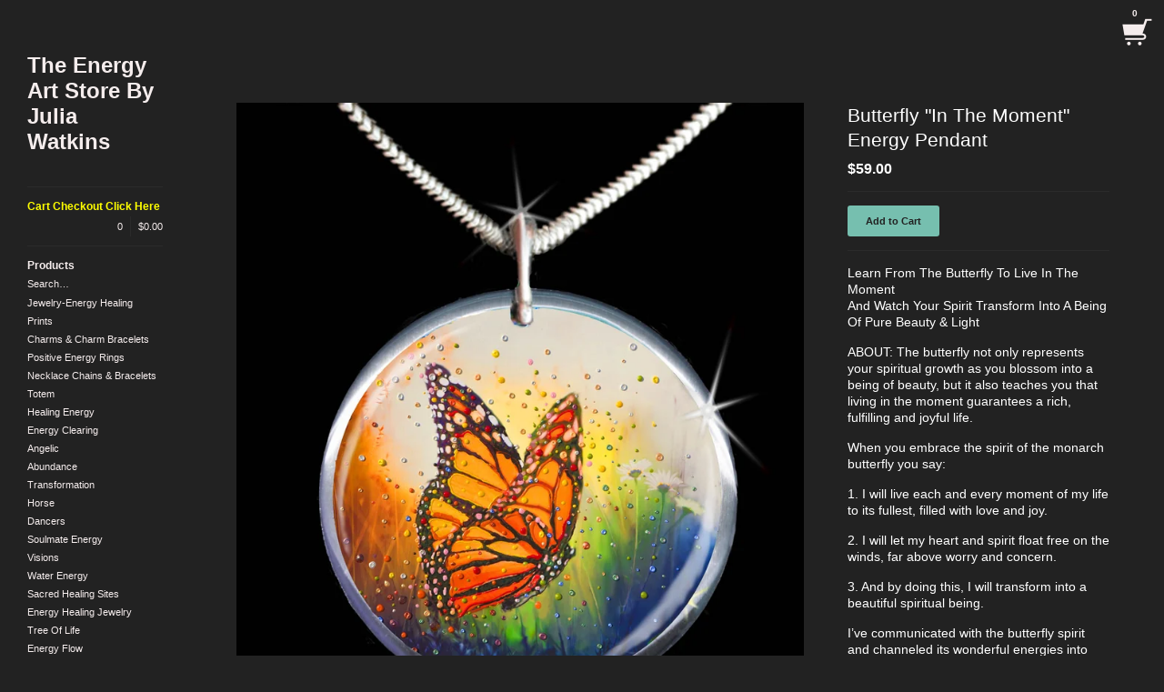

--- FILE ---
content_type: text/html; charset=utf-8
request_url: https://energyartistjulia.bigcartel.com/product/butterfly-in-the-moment-energy-pendant
body_size: 8699
content:
<!DOCTYPE html>
<!--[if lt IE 8]><html class="lt-ie9 lt-ie8"> <![endif]-->
<!--[if IE 8]><html class="lt-ie9"> <![endif]-->
<!--[if gt IE 8]><!--><html> <!--<![endif]-->
<head>
  <title>The Energy Art Store By Julia Watkins &mdash; Butterfly "In The Moment" Energy Pendant</title>

  <meta charset="utf-8">
  <meta name="viewport" content="width=device-width, initial-scale=1.0, maximum-scale=1.0, user-scalable=no">

  <link href="/theme_stylesheets/180983514/1623175693/theme.css" media="screen" rel="stylesheet" type="text/css">

  <!--[if lt IE 9]>
    <script src="//html5shim.googlecode.com/svn/trunk/html5.js"></script>
  <![endif]-->

  <!-- Served from Big Cartel Storefront -->
<!-- Big Cartel generated meta tags -->
<meta name="generator" content="Big Cartel" />
<meta name="author" content="The Energy Art Store By Julia Watkins" />
<meta name="description" content="Learn From The Butterfly To Live In The Moment And Watch Your Spirit Transform Into A Being Of Pure Beauty &amp; Light ABOUT: The butterfly not..." />
<meta name="referrer" content="strict-origin-when-cross-origin" />
<meta name="product_id" content="36444732" />
<meta name="product_name" content="Butterfly &quot;In The Moment&quot; Energy Pendant" />
<meta name="product_permalink" content="butterfly-in-the-moment-energy-pendant" />
<meta name="theme_name" content="Sidecar" />
<meta name="theme_version" content="1.5.17" />
<meta property="og:type" content="product" />
<meta property="og:site_name" content="The Energy Art Store By Julia Watkins" />
<meta property="og:title" content="Butterfly &quot;In The Moment&quot; Energy Pendant" />
<meta property="og:url" content="https://energyartistjulia.bigcartel.com/product/butterfly-in-the-moment-energy-pendant" />
<meta property="og:description" content="Learn From The Butterfly To Live In The Moment And Watch Your Spirit Transform Into A Being Of Pure Beauty &amp; Light ABOUT: The butterfly not..." />
<meta property="og:image" content="https://assets.bigcartel.com/product_images/184786401/monarch_pendant.jpg?auto=format&amp;fit=max&amp;h=1200&amp;w=1200" />
<meta property="og:image:secure_url" content="https://assets.bigcartel.com/product_images/184786401/monarch_pendant.jpg?auto=format&amp;fit=max&amp;h=1200&amp;w=1200" />
<meta property="og:price:amount" content="59.00" />
<meta property="og:price:currency" content="USD" />
<meta property="og:availability" content="instock" />
<meta name="twitter:card" content="summary_large_image" />
<meta name="twitter:title" content="Butterfly &quot;In The Moment&quot; Energy Pendant" />
<meta name="twitter:description" content="Learn From The Butterfly To Live In The Moment And Watch Your Spirit Transform Into A Being Of Pure Beauty &amp; Light ABOUT: The butterfly not..." />
<meta name="twitter:image" content="https://assets.bigcartel.com/product_images/184786401/monarch_pendant.jpg?auto=format&amp;fit=max&amp;h=1200&amp;w=1200" />
<!-- end of generated meta tags -->

<!-- Big Cartel generated link tags -->
<link rel="canonical" href="https://energyartistjulia.bigcartel.com/product/butterfly-in-the-moment-energy-pendant" />
<link rel="alternate" href="https://energyartistjulia.bigcartel.com/products.xml" type="application/rss+xml" title="Product Feed" />
<link rel="icon" href="/favicon.svg" type="image/svg+xml" />
<link rel="icon" href="/favicon.ico" type="image/x-icon" />
<link rel="apple-touch-icon" href="/apple-touch-icon.png" />
<!-- end of generated link tags -->

<!-- Big Cartel generated structured data -->
<script type="application/ld+json">
[{"@context":"https://schema.org","@type":"BreadcrumbList","itemListElement":[{"@type":"ListItem","position":1,"name":"Home","item":"https://energyartistjulia.bigcartel.com/"},{"@type":"ListItem","position":2,"name":"Products","item":"https://energyartistjulia.bigcartel.com/products"},{"@type":"ListItem","position":3,"name":"Jewelry-Energy Healing","item":"https://energyartistjulia.bigcartel.com/category/jewelry-energy-healing"},{"@type":"ListItem","position":4,"name":"Butterfly \"In The Moment\" Energy Pendant","item":"https://energyartistjulia.bigcartel.com/product/butterfly-in-the-moment-energy-pendant"}]},{"@context":"https://schema.org","@type":"BreadcrumbList","itemListElement":[{"@type":"ListItem","position":1,"name":"Home","item":"https://energyartistjulia.bigcartel.com/"},{"@type":"ListItem","position":2,"name":"Products","item":"https://energyartistjulia.bigcartel.com/products"},{"@type":"ListItem","position":3,"name":"Transformation","item":"https://energyartistjulia.bigcartel.com/category/transformation"},{"@type":"ListItem","position":4,"name":"Butterfly \"In The Moment\" Energy Pendant","item":"https://energyartistjulia.bigcartel.com/product/butterfly-in-the-moment-energy-pendant"}]}]
</script>
<script type="application/ld+json">
{"@context":"https://schema.org/","@type":"Product","name":"Butterfly \"In The Moment\" Energy Pendant","url":"https://energyartistjulia.bigcartel.com/product/butterfly-in-the-moment-energy-pendant","description":"Learn From The Butterfly To Live In The Moment\nAnd Watch Your Spirit Transform Into A Being Of Pure Beauty \u0026amp;amp; Light\n\nABOUT: The butterfly not only represents your spiritual growth as you blossom into a being of beauty, but it also teaches you that living in the moment guarantees a rich, fulfilling and joyful life.\n\nWhen you embrace the spirit of the monarch butterfly you say:\n\n1.  I will live each and every moment of my life to its fullest, filled with love and joy.\n\n2. I will let my heart and spirit float free on the winds, far above worry and concern. \n\n3. And by doing this, I will transform into a beautiful spiritual being. \n\nI’ve communicated with the butterfly spirit and channeled its wonderful energies into this image so that like the butterfly you can live fully in the now.\n\nFocus on it and let your heart alight on the winds of life in carefree joy.  Breath in.  Absorb all your senses can provide and recognize that the divine can be found in the small details of this very instant.\n\nThis is the feeling you will have with you always when you place a Butterfly “In-The-Moment” energy print in your home or wear a pendant.  \n\nClick “Add To Cart” to get yours today.  \n\nAbout:  We are offering this beautiful hand made energy pendant which is personally energy balanced and enhanced by artist Julia Watkins. Made from fired resinated glass and ground opal on stainless with a sterling silver bale. Size 1.5\u0026quot; x 1.5” inches. Price is for the pendant only. Chains sold separately.\n\nClick ADD TO CART to get yours today.  Sold with a 30 day money back guarantee and a 120 day exchange guarantee. \n__________________________________________________________\n\nENERGY ENHANCEMENT - THIS IS NO ORDINARY IMAGE\n\nThe artist who made this energy image, Julia Watkins is world renowned for channeling astounding energies into her creations … so much so that they seem to come alive for those in tune with metaphysical powers.   Each piece, whether it is a print or jewelry, emits a strong energy, that makes it much easier to experience spiritual transformation and healing powers.\n___________________________________________________________\n\nWE GUARANTEE THIS WILL HELP YOU*\n\nIn a world of few real guarantees, we give one that goes way beyond what others would even consider.  We guarantee that if you order a “Butterfly In-The-Moment“ Energy Pendant or Print, and focus on it each day, you will begin to recognize the divine in all the small things around you and feel your spirit begin to float free of worries.*\n\nIf it doesn’t work for you, return it within 30 days of purchase for a refund.*\n\nClick ADD TO CART to get yours risk free.\n___________________________________________________________\n\nWHAT\u0026#39;S THE HOLD UP?\n\nYou have a guaranteed way to really feel the energies of bliss.\n\nYou get to try it risk free for 30 days.\n\nSo why wait?\n\nClick ADD TO CART and get yours WHILE YOU CAN!\n___________________________________________________________\n\nAll images and writing copyright 2016 Julia Watkins and Energism Art Corp.  All rights reserved. \n\n*Your recourse under our guarantee is limited to the price paid directly to us for the item and no other guarantees or warranties are made, and in purchasing you agree to the same.\n\n\n\nDisclaimer And Waiver:  These items are not intended to be used in place of medical advice, counseling or treatments. Always see a doctor if you are experiencing medical or psychological difficulties.  By ordering, you agree to hold the artist, company and related entities or individuals harmless for any damages you may believe you incur.","sku":"36444732","image":["https://assets.bigcartel.com/product_images/184786401/monarch_pendant.jpg?auto=format\u0026fit=max\u0026h=1200\u0026w=1200","https://assets.bigcartel.com/product_images/184786416/monarch_pendant_modeled-3.jpg?auto=format\u0026fit=max\u0026h=1200\u0026w=1200"],"brand":{"@type":"Brand","name":"The Energy Art Store By Julia Watkins"},"offers":[{"@type":"Offer","name":"Butterfly \"In The Moment\" Energy Pendant","url":"https://energyartistjulia.bigcartel.com/product/butterfly-in-the-moment-energy-pendant","sku":"36444732","price":"59.0","priceCurrency":"USD","priceValidUntil":"2027-01-21","availability":"https://schema.org/OutOfStock","itemCondition":"NewCondition","additionalProperty":[{"@type":"PropertyValue","propertyID":"item_group_id","value":"36444732"}],"shippingDetails":[{"@type":"OfferShippingDetails","shippingDestination":{"@type":"DefinedRegion","addressCountry":"MX"},"shippingRate":{"@type":"MonetaryAmount","value":"25.0","currency":"USD"}},{"@type":"OfferShippingDetails","shippingDestination":{"@type":"DefinedRegion","addressCountry":"US"},"shippingRate":{"@type":"MonetaryAmount","value":"6.0","currency":"USD"}},{"@type":"OfferShippingDetails","shippingDestination":{"@type":"DefinedRegion","addressCountry":"AT"},"shippingRate":{"@type":"MonetaryAmount","value":"12.9","currency":"USD"}},{"@type":"OfferShippingDetails","shippingDestination":{"@type":"DefinedRegion","addressCountry":"AU"},"shippingRate":{"@type":"MonetaryAmount","value":"12.9","currency":"USD"}},{"@type":"OfferShippingDetails","shippingDestination":{"@type":"DefinedRegion","addressCountry":"BE"},"shippingRate":{"@type":"MonetaryAmount","value":"12.9","currency":"USD"}},{"@type":"OfferShippingDetails","shippingDestination":{"@type":"DefinedRegion","addressCountry":"BR"},"shippingRate":{"@type":"MonetaryAmount","value":"12.9","currency":"USD"}},{"@type":"OfferShippingDetails","shippingDestination":{"@type":"DefinedRegion","addressCountry":"CA"},"shippingRate":{"@type":"MonetaryAmount","value":"12.9","currency":"USD"}},{"@type":"OfferShippingDetails","shippingDestination":{"@type":"DefinedRegion","addressCountry":"CH"},"shippingRate":{"@type":"MonetaryAmount","value":"12.9","currency":"USD"}},{"@type":"OfferShippingDetails","shippingDestination":{"@type":"DefinedRegion","addressCountry":"CZ"},"shippingRate":{"@type":"MonetaryAmount","value":"12.9","currency":"USD"}},{"@type":"OfferShippingDetails","shippingDestination":{"@type":"DefinedRegion","addressCountry":"DE"},"shippingRate":{"@type":"MonetaryAmount","value":"12.9","currency":"USD"}},{"@type":"OfferShippingDetails","shippingDestination":{"@type":"DefinedRegion","addressCountry":"DK"},"shippingRate":{"@type":"MonetaryAmount","value":"12.9","currency":"USD"}},{"@type":"OfferShippingDetails","shippingDestination":{"@type":"DefinedRegion","addressCountry":"ES"},"shippingRate":{"@type":"MonetaryAmount","value":"12.9","currency":"USD"}},{"@type":"OfferShippingDetails","shippingDestination":{"@type":"DefinedRegion","addressCountry":"FI"},"shippingRate":{"@type":"MonetaryAmount","value":"12.9","currency":"USD"}},{"@type":"OfferShippingDetails","shippingDestination":{"@type":"DefinedRegion","addressCountry":"FR"},"shippingRate":{"@type":"MonetaryAmount","value":"12.9","currency":"USD"}},{"@type":"OfferShippingDetails","shippingDestination":{"@type":"DefinedRegion","addressCountry":"GB"},"shippingRate":{"@type":"MonetaryAmount","value":"12.9","currency":"USD"}},{"@type":"OfferShippingDetails","shippingDestination":{"@type":"DefinedRegion","addressCountry":"GR"},"shippingRate":{"@type":"MonetaryAmount","value":"12.9","currency":"USD"}},{"@type":"OfferShippingDetails","shippingDestination":{"@type":"DefinedRegion","addressCountry":"HU"},"shippingRate":{"@type":"MonetaryAmount","value":"12.9","currency":"USD"}},{"@type":"OfferShippingDetails","shippingDestination":{"@type":"DefinedRegion","addressCountry":"IE"},"shippingRate":{"@type":"MonetaryAmount","value":"12.9","currency":"USD"}},{"@type":"OfferShippingDetails","shippingDestination":{"@type":"DefinedRegion","addressCountry":"IL"},"shippingRate":{"@type":"MonetaryAmount","value":"12.9","currency":"USD"}},{"@type":"OfferShippingDetails","shippingDestination":{"@type":"DefinedRegion","addressCountry":"IN"},"shippingRate":{"@type":"MonetaryAmount","value":"12.9","currency":"USD"}},{"@type":"OfferShippingDetails","shippingDestination":{"@type":"DefinedRegion","addressCountry":"IT"},"shippingRate":{"@type":"MonetaryAmount","value":"12.9","currency":"USD"}},{"@type":"OfferShippingDetails","shippingDestination":{"@type":"DefinedRegion","addressCountry":"JP"},"shippingRate":{"@type":"MonetaryAmount","value":"12.9","currency":"USD"}},{"@type":"OfferShippingDetails","shippingDestination":{"@type":"DefinedRegion","addressCountry":"KR"},"shippingRate":{"@type":"MonetaryAmount","value":"12.9","currency":"USD"}},{"@type":"OfferShippingDetails","shippingDestination":{"@type":"DefinedRegion","addressCountry":"NL"},"shippingRate":{"@type":"MonetaryAmount","value":"12.9","currency":"USD"}},{"@type":"OfferShippingDetails","shippingDestination":{"@type":"DefinedRegion","addressCountry":"NO"},"shippingRate":{"@type":"MonetaryAmount","value":"12.9","currency":"USD"}},{"@type":"OfferShippingDetails","shippingDestination":{"@type":"DefinedRegion","addressCountry":"NZ"},"shippingRate":{"@type":"MonetaryAmount","value":"12.9","currency":"USD"}},{"@type":"OfferShippingDetails","shippingDestination":{"@type":"DefinedRegion","addressCountry":"PL"},"shippingRate":{"@type":"MonetaryAmount","value":"12.9","currency":"USD"}},{"@type":"OfferShippingDetails","shippingDestination":{"@type":"DefinedRegion","addressCountry":"PT"},"shippingRate":{"@type":"MonetaryAmount","value":"12.9","currency":"USD"}},{"@type":"OfferShippingDetails","shippingDestination":{"@type":"DefinedRegion","addressCountry":"RO"},"shippingRate":{"@type":"MonetaryAmount","value":"12.9","currency":"USD"}},{"@type":"OfferShippingDetails","shippingDestination":{"@type":"DefinedRegion","addressCountry":"SE"},"shippingRate":{"@type":"MonetaryAmount","value":"12.9","currency":"USD"}},{"@type":"OfferShippingDetails","shippingDestination":{"@type":"DefinedRegion","addressCountry":"SK"},"shippingRate":{"@type":"MonetaryAmount","value":"12.9","currency":"USD"}}]}]}
</script>

<!-- end of generated structured data -->

<script>
  window.bigcartel = window.bigcartel || {};
  window.bigcartel = {
    ...window.bigcartel,
    ...{"account":{"id":671687,"host":"energyartistjulia.bigcartel.com","bc_host":"energyartistjulia.bigcartel.com","currency":"USD","country":{"code":"US","name":"United States"}},"theme":{"name":"Sidecar","version":"1.5.17","colors":{"button_text_color":null,"button_hover_background_color":null,"primary_text_color":null,"background_color":"#222222","link_text_color":"#76BFAF","link_hover_color":null,"button_background_color":null}},"checkout":{"payments_enabled":true,"stripe_publishable_key":"pk_live_B5ZRfGQGBredZboUdt3rJrBm00biB2ioZl","paypal_merchant_id":"63S87BRZCGBC4"},"product":{"id":36444732,"name":"Butterfly \"In The Moment\" Energy Pendant","permalink":"butterfly-in-the-moment-energy-pendant","position":74,"url":"/product/butterfly-in-the-moment-energy-pendant","status":"active","created_at":"2016-09-12T23:09:50.000Z","has_password_protection":false,"images":[{"url":"https://assets.bigcartel.com/product_images/184786401/monarch_pendant.jpg?auto=format\u0026fit=max\u0026h=1000\u0026w=1000","width":1500,"height":1950},{"url":"https://assets.bigcartel.com/product_images/184786416/monarch_pendant_modeled-3.jpg?auto=format\u0026fit=max\u0026h=1000\u0026w=1000","width":910,"height":1404}],"price":59.0,"default_price":59.0,"tax":0.0,"on_sale":false,"description":"Learn From The Butterfly To Live In The Moment\r\nAnd Watch Your Spirit Transform Into A Being Of Pure Beauty \u0026 Light\r\n\r\nABOUT: The butterfly not only represents your spiritual growth as you blossom into a being of beauty, but it also teaches you that living in the moment guarantees a rich, fulfilling and joyful life.\r\n\r\nWhen you embrace the spirit of the monarch butterfly you say:\r\n\r\n1.  I will live each and every moment of my life to its fullest, filled with love and joy.\u003cbr\u003e\r\n\r\n2. I will let my heart and spirit float free on the winds, far above worry and concern. \u003cbr\u003e\r\n\r\n3. And by doing this, I will transform into a beautiful spiritual being. \u003cbr\u003e\r\n\r\nI’ve communicated with the butterfly spirit and channeled its wonderful energies into this image so that like the butterfly you can live fully in the now.\r\n\r\nFocus on it and let your heart alight on the winds of life in carefree joy.  Breath in.  Absorb all your senses can provide and recognize that the divine can be found in the small details of this very instant.\r\n\r\nThis is the feeling you will have with you always when you place a Butterfly “In-The-Moment” energy print in your home or wear a pendant.  \r\n\r\nClick “Add To Cart” to get yours today.  \r\n\r\nAbout:  We are offering this beautiful hand made energy pendant which is personally energy balanced and enhanced by artist Julia Watkins. Made from fired resinated glass and ground opal on stainless with a sterling silver bale. Size 1.5\" x 1.5” inches. Price is for the pendant only. Chains sold separately.\r\n\r\nClick ADD TO CART to get yours today.  Sold with a 30 day money back guarantee and a 120 day exchange guarantee. \r\n__________________________________________________________\r\n\r\nENERGY ENHANCEMENT - THIS IS NO ORDINARY IMAGE\r\n\r\nThe artist who made this energy image, Julia Watkins is world renowned for channeling astounding energies into her creations … so much so that they seem to come alive for those in tune with metaphysical powers.   Each piece, whether it is a print or jewelry, emits a strong energy, that makes it much easier to experience spiritual transformation and healing powers.\r\n___________________________________________________________\r\n\r\nWE GUARANTEE THIS WILL HELP YOU*\r\n\r\nIn a world of few real guarantees, we give one that goes way beyond what others would even consider.  We guarantee that if you order a “Butterfly In-The-Moment“ Energy Pendant or Print, and focus on it each day, you will begin to recognize the divine in all the small things around you and feel your spirit begin to float free of worries.*\r\n\r\nIf it doesn’t work for you, return it within 30 days of purchase for a refund.*\r\n\r\nClick ADD TO CART to get yours risk free.\r\n___________________________________________________________\r\n\r\nWHAT'S THE HOLD UP?\r\n\r\nYou have a guaranteed way to really feel the energies of bliss.\r\n\r\nYou get to try it risk free for 30 days.\r\n\r\nSo why wait?\r\n\r\nClick ADD TO CART and get yours WHILE YOU CAN!\r\n___________________________________________________________\r\n\r\nAll images and writing copyright 2016 Julia Watkins and Energism Art Corp.  All rights reserved. \r\n\r\n*Your recourse under our guarantee is limited to the price paid directly to us for the item and no other guarantees or warranties are made, and in purchasing you agree to the same.\r\n\r\n\u003c/h6\u003e\r\n\r\n\u003ch9\u003eDisclaimer And Waiver:  These items are not intended to be used in place of medical advice, counseling or treatments. Always see a doctor if you are experiencing medical or psychological difficulties.  By ordering, you agree to hold the artist, company and related entities or individuals harmless for any damages you may believe you incur.","has_option_groups":false,"options":[{"id":129184767,"name":"Butterfly \"In The Moment\" Energy Pendant","price":59.0,"sold_out":false,"has_custom_price":false,"option_group_values":[],"isLowInventory":true,"isAlmostSoldOut":true}],"artists":[],"categories":[{"id":3974682,"name":"Jewelry-Energy Healing","permalink":"jewelry-energy-healing","url":"/category/jewelry-energy-healing"},{"id":11045848,"name":"Transformation","permalink":"transformation","url":"/category/transformation"}],"option_groups":[],"shipping":[{"amount_alone":25.0,"amount_with_others":6.0,"country":{"id":28,"name":"Mexico","code":"MX"}},{"amount_alone":6.0,"amount_with_others":1.5,"country":{"id":43,"name":"United States","code":"US"}},{"amount_alone":12.9,"amount_with_others":1.5}]},"page":{"type":"product"}}
  }
</script>
<script id="stripe-js" src="https://js.stripe.com/v3/" async></script>
<script async src="https://www.paypal.com/sdk/js?client-id=AbPSFDwkxJ_Pxau-Ek8nKIMWIanP8jhAdSXX5MbFoCq_VkpAHX7DZEbfTARicVRWOVUgeUt44lu7oHF-&merchant-id=63S87BRZCGBC4&currency=USD&components=messages,buttons" data-partner-attribution-id="BigCartel_SP_PPCP" data-namespace="PayPalSDK"></script>
<style type="text/css">.bc-product-video-embed { width: 100%; max-width: 640px; margin: 0 auto 1rem; } .bc-product-video-embed iframe { aspect-ratio: 16 / 9; width: 100%; border: 0; }</style>
<!-- Google Analytics Code -->
<script async src="https://www.googletagmanager.com/gtag/js?id=G-Z0H0MXM60X"></script>
<script>
  window.dataLayer = window.dataLayer || [];
  function gtag(){window.dataLayer.push(arguments);}
  gtag('js', new Date());

  gtag('config', 'G-Z0H0MXM60X', {
    'linker': {
      'domains': ['energyartistjulia.bigcartel.com', 'checkout.bigcartel.com']
    }
  });
</script>
<!-- End Google Analytics Code -->
<script>
  window.gtag('event', "view_item", {"currency":"USD","value":"59.0","items":[{"item_id":"129184767","item_name":"Butterfly \"In The Moment\" Energy Pendant","item_variant":null,"price":"59.0","quantity":1,"item_category":"Jewelry-Energy Healing","item_category2":"Transformation"}]});
</script>
<script>
function getProductInfo() {
  return new Promise((resolve, reject) => {
      var permalink = document.querySelector('meta[name="product_permalink"]').getAttribute('content');

      Product.find(permalink, function(product) {
          if (product) {
              resolve(product);
          } else {
              reject('Product not found');
          }
      });
  });
}

async function handleProductInfo() {
  try {
      var currentProduct = await getProductInfo();
      return currentProduct;
  } catch (error) {
      console.error(error);
  }
}
</script>
<script>
  
  function sendGoogleAddToCartEvent(id, productName, variantName, price, quantity) {
  window.gtag('event', 'add_to_cart', {
    currency: "USD",
    value: price*quantity,
    items: [
      {
        item_id: id,
        item_name: productName,
        item_variant: variantName,
        quantity: quantity,
        price: price
      }
    ]
  });
};

  
  

  document.addEventListener('DOMContentLoaded', function() {
    if (!window.addedCartEventListener) {
      var addToCartform = document.querySelector('form[action="/cart"]');
      if (addToCartform) {
        addToCartform.addEventListener('submit', function(e) {
          const productForm = e.target;
          const itemId = document.getElementsByName('cart[add][id]')[0]?.value;

          handleProductInfo().then(product => {
            const variant = product.options.find(option => option.id === parseInt(itemId));
            const itemPrice = parseFloat(variant?.price);
            const quantityInput = productForm.querySelector('input#quantity');
            const quantity = quantityInput ? parseInt(quantityInput.value, 10) : 1;

            let productFullName;
            let variantName;

            if (product.options.length > 1 || (product.options.length == 1 && variant.name != product.name)) {
              productFullName = `${product.name} (${variant.name})`;
              variantName = variant.name;
            } else {
              productFullName = product.name;
            }

            if (typeof sendMetaAddToCartEvent === 'function') {
              sendMetaAddToCartEvent(itemId, productFullName, itemPrice, quantity);
            }

            if (typeof sendGoogleAddToCartEvent === 'function') {
              sendGoogleAddToCartEvent(itemId, product.name, variantName, itemPrice, quantity);
            }

            if (typeof sendTiktokAddToCartEvent === 'function') {
              sendTiktokAddToCartEvent(itemId, productFullName, itemPrice, quantity);
            }

            if (typeof sendPinterestAddToCartEvent === 'function') {
              sendPinterestAddToCartEvent(itemId, productFullName, itemPrice, quantity);
            }
          }).catch(error => {
              console.error(error);
          });
        }, true);

        window.addedCartEventListener = true;
      }
    }
  });
</script>
<script type="text/javascript">
  var _bcaq = _bcaq || [];
  _bcaq.push(['_setUrl','stats1.bigcartel.com']);_bcaq.push(['_trackVisit','671687']);_bcaq.push(['_trackProduct','36444732','671687']);
  (function() {
    var bca = document.createElement('script'); bca.type = 'text/javascript'; bca.async = true;
    bca.src = '/stats.min.js';
    var s = document.getElementsByTagName('script')[0]; s.parentNode.insertBefore(bca, s);
  })();
</script>
<script src="/assets/currency-formatter-e6d2ec3fd19a4c813ec8b993b852eccecac4da727de1c7e1ecbf0a335278e93a.js"></script>

  <script src="//ajax.googleapis.com/ajax/libs/jquery/1.9.1/jquery.min.js" type="text/javascript"></script>
  

 

</head>

<body id="product" class="theme" data-search="true">



  <div class="wrapper">
    <!-- <div class="tba-cart-icon-container">
      <a href="/cart" class="cart-status">
        <span class="cart-count count">0</span>
        <span class="icon-cart"></span>
      </a>
    </div> -->
    <aside>
      <div>
        <header>
          <a href="/" title="The Energy Art Store By Julia Watkins" class="logo  text " >
            
              The Energy Art Store By Julia Watkins
            
          </a>
        </header>

        <nav>
          <section>
            <h2 class="title">
              <a href="/cart" class="cart ">
                <b><font color="#FFFF00">Cart Checkout Click Here</font></b>
                <span class="total"><span class="currency_sign">$</span>0.00</span>
                <span class="count">0</span>
              </a>
            </h2>
          </section>

          <section>
            <h2 class="title">
              <a href="/products" class="">
                Products
              </a>
            </h2>

            
              <form action="/products" method="get" class="search" accept-charset="utf8">
                <input type="hidden" name="utf8" value='✓'>
                <label for="search">Search&hellip;</label>
                <input type="text" name="search" id="search">
              </form>
            

            <ul>
              
                <li>
                  <a href="/category/jewelry-energy-healing" class="">
                    Jewelry-Energy Healing
                  </a>
                </li>
              
                <li>
                  <a href="/category/prints" class="">
                    Prints
                  </a>
                </li>
              
                <li>
                  <a href="/category/charms-charm-bracelets" class="">
                    Charms & Charm Bracelets
                  </a>
                </li>
              
                <li>
                  <a href="/category/positive-energy-rings" class="">
                    Positive Energy Rings
                  </a>
                </li>
              
                <li>
                  <a href="/category/necklace-chains-bracelets" class="">
                    Necklace Chains & Bracelets
                  </a>
                </li>
              
                <li>
                  <a href="/category/totem" class="">
                    Totem
                  </a>
                </li>
              
                <li>
                  <a href="/category/healing-energy" class="">
                    Healing Energy
                  </a>
                </li>
              
                <li>
                  <a href="/category/energy-clearing" class="">
                    Energy Clearing
                  </a>
                </li>
              
                <li>
                  <a href="/category/angelic" class="">
                    Angelic
                  </a>
                </li>
              
                <li>
                  <a href="/category/abundance" class="">
                    Abundance
                  </a>
                </li>
              
                <li>
                  <a href="/category/transformation" class="">
                    Transformation
                  </a>
                </li>
              
                <li>
                  <a href="/category/horse" class="">
                    Horse
                  </a>
                </li>
              
                <li>
                  <a href="/category/dancers" class="">
                    Dancers
                  </a>
                </li>
              
                <li>
                  <a href="/category/soulmate-energy" class="">
                    Soulmate Energy
                  </a>
                </li>
              
                <li>
                  <a href="/category/visions" class="">
                    Visions
                  </a>
                </li>
              
                <li>
                  <a href="/category/water-energy" class="">
                    Water Energy
                  </a>
                </li>
              
                <li>
                  <a href="/category/sacred-healing-sites" class="">
                    Sacred Healing Sites
                  </a>
                </li>
              
                <li>
                  <a href="/category/energy-healing-jewelry" class="">
                    Energy Healing Jewelry
                  </a>
                </li>
              
                <li>
                  <a href="/category/tree-of-life" class="">
                    Tree Of Life
                  </a>
                </li>
              
                <li>
                  <a href="/category/energy-flow" class="">
                    Energy Flow
                  </a>
                </li>
              
                <li>
                  <a href="/category/money-magnet-bracelets" class="">
                    Money Magnet Bracelets
                  </a>
                </li>
              
            </ul>
          </section>

          

          <section>
            <ul>
              
              <li class="title">
                <a href="/contact" class="">
                  Contact
                </a>
              </li>
              
                <li class="title"><a href="http://www.energyartistjulia.bigcartel.com">Back to Site</a></li>
              
            </ul>
          </section>
        </nav>
      </div>

      <footer>
        <cite><a href="https://www.bigcartel.com/?utm_source=bigcartel&utm_medium=storefront&utm_campaign=671687&utm_term=energyartistjulia" data-bc-hook="attribution" rel="nofollow">Powered by Big Cartel</a></cite>
      </footer>
    </aside>

    <div class="main standard">
      <header>
        <div class="tba-cart-container">
          <a href="/cart" class="cart">0</a>
          <a href="/cart" class="icon-cart"></a>
        </div>
        
        <a href="#" class="menu">Menu<b></b></a>
        <a href="/" title="The Energy Art Store By Julia Watkins" class="logo">The Energy Art Store By Julia Watkins</a>

      </header>
      
        <div class="page product_detail">
  <div class="gallery" style="max-width: 1500px ">
    <a href="https://assets.bigcartel.com/product_images/184786401/monarch_pendant.jpg?auto=format&fit=max&h=1000&w=1000" class="fancybox" rel="group">
      <img src="https://assets.bigcartel.com/product_images/184786401/monarch_pendant.jpg?auto=format&fit=max&h=1000&w=1000" alt="Image of Butterfly &quot;In The Moment&quot; Energy Pendant">
    </a>
    <ul>
      
        <li>
          <a href="https://assets.bigcartel.com/product_images/184786416/monarch_pendant_modeled-3.jpg?auto=format&fit=max&h=1000&w=1000" class="fancybox" rel="group">
            <img src="https://assets.bigcartel.com/product_images/184786416/monarch_pendant_modeled-3.jpg?auto=format&fit=max&h=75&w=75" alt="Image of Butterfly &quot;In The Moment&quot; Energy Pendant">
          </a>
        </li>
      
    </ul>
  </div>

  <div class="gallery mobile_only">
    <img src="https://assets.bigcartel.com/product_images/184786401/monarch_pendant.jpg?auto=format&fit=max&h=1000&w=1000" alt="Image of Butterfly &quot;In The Moment&quot; Energy Pendant" class="mobile_gallery_viewer">
    <ul class="mobile_gallery">
      
        
          <li class="active">
            <a href="https://assets.bigcartel.com/product_images/184786401/monarch_pendant.jpg?auto=format&fit=max&h=1000&w=1000">
              <img src="https://assets.bigcartel.com/product_images/184786401/monarch_pendant.jpg?auto=format&fit=max&h=75&w=75" alt="Image of Butterfly &quot;In The Moment&quot; Energy Pendant">
            </a>
          </li>
        
      
        
          <li class="">
            <a href="https://assets.bigcartel.com/product_images/184786416/monarch_pendant_modeled-3.jpg?auto=format&fit=max&h=1000&w=1000">
              <img src="https://assets.bigcartel.com/product_images/184786416/monarch_pendant_modeled-3.jpg?auto=format&fit=max&h=75&w=75" alt="Image of Butterfly &quot;In The Moment&quot; Energy Pendant">
            </a>
          </li>
        
      
    </ul>
  </div>

  <div class="detail">
    <h1>Butterfly "In The Moment" Energy Pendant</h1>
    

     
        <p class="price ">
          <span class="currency_sign">$</span>59.00
          
        </p>
    

    
      <form method="post" action="/cart" class="add" accept-charset="utf8">
        <input type="hidden" name="utf8" value='✓'>
        
          <input type="hidden" name="cart[add][id]" id="option" value="129184767" />
        
        <button name="submit" type="submit" class="button add">Add to Cart</button>
      </form>
    

    
      <div class="description">
        <p>Learn From The Butterfly To Live In The Moment
<br />And Watch Your Spirit Transform Into A Being Of Pure Beauty & Light</p>
<p>ABOUT: The butterfly not only represents your spiritual growth as you blossom into a being of beauty, but it also teaches you that living in the moment guarantees a rich, fulfilling and joyful life.</p>
<p>When you embrace the spirit of the monarch butterfly you say:</p>
<p>1.  I will live each and every moment of my life to its fullest, filled with love and joy.<br></p>
<p>2. I will let my heart and spirit float free on the winds, far above worry and concern. <br></p>
<p>3. And by doing this, I will transform into a beautiful spiritual being. <br></p>
<p>I’ve communicated with the butterfly spirit and channeled its wonderful energies into this image so that like the butterfly you can live fully in the now.</p>
<p>Focus on it and let your heart alight on the winds of life in carefree joy.  Breath in.  Absorb all your senses can provide and recognize that the divine can be found in the small details of this very instant.</p>
<p>This is the feeling you will have with you always when you place a Butterfly “In-The-Moment” energy print in your home or wear a pendant.</p>
<p>Click “Add To Cart” to get yours today.</p>
<p>About:  We are offering this beautiful hand made energy pendant which is personally energy balanced and enhanced by artist Julia Watkins. Made from fired resinated glass and ground opal on stainless with a sterling silver bale. Size 1.5" x 1.5” inches. Price is for the pendant only. Chains sold separately.</p>
<p>Click ADD TO CART to get yours today.  Sold with a 30 day money back guarantee and a 120 day exchange guarantee. 
<br />__________________________________________________________</p>
<p>ENERGY ENHANCEMENT - THIS IS NO ORDINARY IMAGE</p>
<p>The artist who made this energy image, Julia Watkins is world renowned for channeling astounding energies into her creations … so much so that they seem to come alive for those in tune with metaphysical powers.   Each piece, whether it is a print or jewelry, emits a strong energy, that makes it much easier to experience spiritual transformation and healing powers.
<br />___________________________________________________________</p>
<p>WE GUARANTEE THIS WILL HELP YOU*</p>
<p>In a world of few real guarantees, we give one that goes way beyond what others would even consider.  We guarantee that if you order a “Butterfly In-The-Moment“ Energy Pendant or Print, and focus on it each day, you will begin to recognize the divine in all the small things around you and feel your spirit begin to float free of worries.*</p>
<p>If it doesn’t work for you, return it within 30 days of purchase for a refund.*</p>
<p>Click ADD TO CART to get yours risk free.
<br />___________________________________________________________</p>
<p>WHAT'S THE HOLD UP?</p>
<p>You have a guaranteed way to really feel the energies of bliss.</p>
<p>You get to try it risk free for 30 days.</p>
<p>So why wait?</p>
<p>Click ADD TO CART and get yours WHILE YOU CAN!
<br />___________________________________________________________</p>
<p>All images and writing copyright 2016 Julia Watkins and Energism Art Corp.  All rights reserved.</p>
<p>*Your recourse under our guarantee is limited to the price paid directly to us for the item and no other guarantees or warranties are made, and in purchasing you agree to the same.</p>
</h6>
<p><h9>Disclaimer And Waiver:  These items are not intended to be used in place of medical advice, counseling or treatments. Always see a doctor if you are experiencing medical or psychological difficulties.  By ordering, you agree to hold the artist, company and related entities or individuals harmless for any damages you may believe you incur.</p>
      </div>
    

    
  </div>
</div>

      
    </div>
  </div>

  
  <script src="https://assets.bigcartel.com/api/6/api.usd.js?v=1" type="text/javascript"></script>
  <script src="https://assets.bigcartel.com/theme_assets/3/1.5.17/theme.js?v=1" type="text/javascript"></script>
  <script type="text/javascript">
    Store.isotopeOptions = {
      itemSelector: '.product',
      layoutMode: 'masonry',
      masonry: {
        columnWidth: 240,
        gutterWidth: 30
      }
    };

    Store.infiniteOptions = {
      paginationSelector: '.pagination',
      moreSelector: '.next',
      itemSelector: '.products_list .product'
    };

    
  </script>

<script type="text/javascript">
  (function(W,i,s,e,P,o,p){W['WisePopsObject']=P;W[P]=W[P]||function(){
  (W[P].q=W[P].q||[]).push(arguments)},W[P].l=1*new Date();o=i.createElement(s),
  p=i.getElementsByTagName(s)[0];o.async=1;o.src=e;p.parentNode.insertBefore(o,p)
  })(window,document,'script','//loader.wisepops.com/get-loader.js?v=1&user_id=9090','wisepops');
</script>

<!-- begin olark code -->
<script type="text/javascript" async>
;(function(o,l,a,r,k,y){if(o.olark)return;
r="script";y=l.createElement(r);r=l.getElementsByTagName(r)[0];
y.async=1;y.src="//"+a;r.parentNode.insertBefore(y,r);
y=o.olark=function(){k.s.push(arguments);k.t.push(+new Date)};
y.extend=function(i,j){y("extend",i,j)};
y.identify=function(i){y("identify",k.i=i)};
y.configure=function(i,j){y("configure",i,j);k.c[i]=j};
k=y._={s:[],t:[+new Date],c:{},l:a};
})(window,document,"static.olark.com/jsclient/loader.js");
/* Add configuration calls below this comment */
olark.identify('7331-465-10-6396');</script>
<!-- end olark code -->

<script defer src="https://static.cloudflareinsights.com/beacon.min.js/vcd15cbe7772f49c399c6a5babf22c1241717689176015" integrity="sha512-ZpsOmlRQV6y907TI0dKBHq9Md29nnaEIPlkf84rnaERnq6zvWvPUqr2ft8M1aS28oN72PdrCzSjY4U6VaAw1EQ==" data-cf-beacon='{"rayId":"9c155a316d9164c2","version":"2025.9.1","serverTiming":{"name":{"cfExtPri":true,"cfEdge":true,"cfOrigin":true,"cfL4":true,"cfSpeedBrain":true,"cfCacheStatus":true}},"token":"44d6648085c9451aa740849b0372227e","b":1}' crossorigin="anonymous"></script>
</body>
</html>

--- FILE ---
content_type: text/css; charset=utf-8
request_url: https://energyartistjulia.bigcartel.com/theme_stylesheets/180983514/1623175693/theme.css
body_size: 8063
content:
/*! fancyBox v2.1.4 fancyapps.com | fancyapps.com/fancybox/#license */

.fancybox-wrap,
.fancybox-skin,
.fancybox-outer,
.fancybox-inner,
.fancybox-image,
.fancybox-wrap iframe,
.fancybox-wrap object,
.fancybox-nav,
.fancybox-nav span,
.fancybox-tmp
{
  padding: 0;
  margin: 0;
  border: 0;
  outline: none;
  vertical-align: top;
}

.fancybox-wrap {
  position: absolute;
  top: 0;
  left: 0;
  z-index: 8020;
}

.fancybox-skin {
  position: relative;
  background: transparent;
  color: #444;
  text-shadow: none;
  -webkit-border-radius: 4px;
     -moz-border-radius: 4px;
          border-radius: 4px;
}

.fancybox-opened {
  z-index: 8030;
}

.fancybox-outer, .fancybox-inner {
  position: relative;
}

.fancybox-inner {
  overflow: hidden;
}

.fancybox-type-iframe .fancybox-inner {
  -webkit-overflow-scrolling: touch;
}

.fancybox-error {
  color: #444;
  font: 14px/20px "Helvetica Neue",Helvetica,Arial,sans-serif;
  margin: 0;
  padding: 15px;
  white-space: nowrap;
}

.fancybox-image, .fancybox-iframe {
  display: block;
  width: 100%;
  height: 100%;
}

.fancybox-image {
  max-width: 100%;
  max-height: 100%;
}

.fancybox-close, .fancybox-prev span, .fancybox-next span {
  background-repeat: no-repeat;
  background-position: 0 0;
  background-size: 22px 22px;
  display: block;
  height: 22px;
  overflow: hidden;
  text-indent: -999px;
  width: 22px;
}

#fancybox-loading {
  background-image: url("https://assets.bigcartel.com/theme_assets/3/1.5.17/images/loading_spinner.gif");
  position: fixed;
  top: 50%;
  left: 50%;
  margin-top: -11px;
  margin-left: -11px;
  background-position: 0 0;
  opacity: 1;
  cursor: pointer;
  z-index: 8060;
  width: 23px;
  height: 23px;
}

.fancybox-close {
  background-image: url("https://assets.bigcartel.com/theme_assets/3/1.5.17/images/remove.png");
  position: absolute;
  top: 15px;
  right: -32px;
  width: 36px;
  height: 36px;
  cursor: pointer;
  z-index: 8040;
}

.lt-ie9 .fancybox-close {
  background: url("https://assets.bigcartel.com/theme_assets/3/1.5.17/images/remove1x.png") 0 0 no-repeat;
}

.fancybox-nav {
  position: absolute;
  top: 0;
  width: 40%;
  height: 100%;
  cursor: pointer;
  text-decoration: none;
  background: transparent url("https://assets.bigcartel.com/theme_assets/3/1.5.17/images/blank.gif"); /* helps IE */
  -webkit-tap-highlight-color: rgba(0,0,0,0);
  z-index: 8040;
}

.fancybox-prev {
  left: 0;
}

.fancybox-next {
  right: 0;
}

.fancybox-nav span {
  position: absolute;
  top: 50%;
  width: 22px;
  height: 22px;
  margin-top: -11px;
  cursor: pointer;
  z-index: 8040;
  visibility: hidden;
}

.fancybox-prev span {
  background-image: url("https://assets.bigcartel.com/theme_assets/3/1.5.17/images/left_arrow.png");
  left: 16px;
}

.lt-ie9 .fancybox-prev span {
  background: url("https://assets.bigcartel.com/theme_assets/3/1.5.17/images/left_arrow1x.png") 0 0 no-repeat;
}


.fancybox-next span {
  background-image: url("https://assets.bigcartel.com/theme_assets/3/1.5.17/images/right_arrow.png");
  right: 16px;
}

.lt-ie9 .fancybox-next span {
  background: url("https://assets.bigcartel.com/theme_assets/3/1.5.17/images/right_arrow1x.png") 0 0 no-repeat;
}

.fancybox-nav:hover span {
  visibility: visible;
}

.fancybox-tmp {
  position: absolute;
  top: -99999px;
  left: -99999px;
  visibility: hidden;
  max-width: 99999px;
  max-height: 99999px;
  overflow: visible !important;
}

/* Overlay helper */

.fancybox-lock {
  overflow: hidden;
}

.fancybox-overlay {
  position: absolute;
  top: 0;
  left: 0;
  overflow: hidden;
  display: none;
  z-index: 8010;
  background: url("https://assets.bigcartel.com/theme_assets/3/1.5.17/images/fancybox_overlay.png");
}

.fancybox-overlay-fixed {
  position: fixed;
  bottom: 0;
  right: 0;
}

.fancybox-lock .fancybox-overlay {
  overflow: auto;
  overflow-y: scroll;
}

/* Title helper */

.fancybox-title {
  visibility: hidden;
  font: normal 13px/20px "Helvetica Neue",Helvetica,Arial,sans-serif;
  position: relative;
  text-shadow: none;
  z-index: 8050;
}

.fancybox-opened .fancybox-title {
  visibility: visible;
}

.fancybox-title-float-wrap {
  position: absolute;
  bottom: 0;
  right: 50%;
  margin-bottom: -35px;
  z-index: 8050;
  text-align: center;
}

.fancybox-title-float-wrap .child {
  display: inline-block;
  margin-right: -100%;
  padding: 2px 20px;
  background: transparent; /* Fallback for web browsers that doesn't support RGBa */
  background: rgba(0, 0, 0, 0.8);
  -webkit-border-radius: 15px;
     -moz-border-radius: 15px;
          border-radius: 15px;
  text-shadow: 0 1px 2px #222;
  color: #FFF;
  font-weight: bold;
  line-height: 24px;
  white-space: nowrap;
}

.fancybox-title-outside-wrap {
  position: relative;
  margin-top: 10px;
  color: #fff;
}

.fancybox-title-inside-wrap {
  padding-top: 10px;
}

.fancybox-title-over-wrap {
  position: absolute;
  bottom: 0;
  left: 0;
  color: #fff;
  padding: 10px;
  background: #000;
  background: rgba(0, 0, 0, .8);
}
/**** Isotope Filtering ****/


.isotope-item {
  z-index: 2;
}

.isotope-hidden.isotope-item {
  pointer-events: none;
  z-index: 1;
}

/**** Isotope CSS3 transitions ****/

.isotope,
.isotope .isotope-item {
  -webkit-transition-duration: 0.8s;
     -moz-transition-duration: 0.8s;
      -ms-transition-duration: 0.8s;
       -o-transition-duration: 0.8s;
          transition-duration: 0.8s;
}

.isotope {
  -webkit-transition-property: height, width;
     -moz-transition-property: height, width;
      -ms-transition-property: height, width;
       -o-transition-property: height, width;
          transition-property: height, width;
}

.isotope .isotope-item {
  -webkit-transition-property: -webkit-transform, opacity;
     -moz-transition-property:    -moz-transform, opacity;
      -ms-transition-property:     -ms-transform, opacity;
       -o-transition-property:      -o-transform, opacity;
          transition-property:         transform, opacity;
}

/**** disabling Isotope CSS3 transitions ****/

.isotope.no-transition,
.isotope.no-transition .isotope-item,
.isotope .isotope-item.no-transition {
  -webkit-transition-duration: 0s;
     -moz-transition-duration: 0s;
      -ms-transition-duration: 0s;
       -o-transition-duration: 0s;
          transition-duration: 0s;
}
html, body, div, span, applet, object, iframe,
h1, h2, h3, h4, h5, h6, p, blockquote, pre,
a, abbr, acronym, address, big, cite, code,
del, dfn, em, img, ins, kbd, q, s, samp,
small, strike, strong, sub, sup, tt, var,
b, u, i, center,
dl, dt, dd, ol, ul, li,
fieldset, form, label, legend,
table, caption, tbody, tfoot, thead, tr, th, td,
article, aside, canvas, details, embed,
figure, figcaption, footer, header, hgroup,
menu, nav, output, ruby, section, summary,
time, mark, audio, video {
  margin: 0;
  padding: 0;
  border: 0;
  font: inherit;
  font-size: 100%;
  vertical-align: baseline;
}

html {
  line-height: 1;
}

ol, ul {
  list-style: none;
}

table {
  border-collapse: collapse;
  border-spacing: 0;
}

caption, th, td {
  text-align: left;
  font-weight: normal;
  vertical-align: middle;
}

q, blockquote {
  quotes: none;
}
q:before, q:after, blockquote:before, blockquote:after {
  content: "";
  content: none;
}

a img {
  border: none;
}

article, aside, details, figcaption, figure, footer, header, hgroup, menu, nav, section, summary {
  display: block;
}

/* @group responsive breakpoints */
/* @end */
.loaded a, .loaded .main .button, .main .loaded .button, .loaded aside form.search label, aside form.search .loaded label, .loaded .overlay .products_list .product .product_info, .overlay .products_list .product .loaded .product_info {
  -webkit-transition: opacity 0.2s ease, color 0.2s ease, background-color 0.2s ease;
  -moz-transition: opacity 0.2s ease, color 0.2s ease, background-color 0.2s ease;
  -o-transition: opacity 0.2s ease, color 0.2s ease, background-color 0.2s ease;
  transition: opacity 0.2s ease, color 0.2s ease, background-color 0.2s ease;
}

aside nav .cart, .main, .main header, .products_list, .page.cart form > ul .col1,
.page.cart form > ul .col2, form.contact li {
  zoom: 1;
}
aside nav .cart:after, .main:after, .main header:after, .products_list:after, .page.cart form > ul .col1:after,
.page.cart form > ul .col2:after, form.contact li:after {
  display: block;
  visibility: hidden;
  height: 0;
  clear: both;
  content: ".";
}

@-webkit-keyframes spin {
  0% {
    -webkit-transform: rotate(0deg);
    -moz-transform: rotate(0deg);
    -ms-transform: rotate(0deg);
    -o-transform: rotate(0deg);
    transform: rotate(0deg);
  }

  100% {
    -webkit-transform: rotate(360deg);
    -moz-transform: rotate(360deg);
    -ms-transform: rotate(360deg);
    -o-transform: rotate(360deg);
    transform: rotate(360deg);
  }
}

@-moz-keyframes spin {
  0% {
    -webkit-transform: rotate(0deg);
    -moz-transform: rotate(0deg);
    -ms-transform: rotate(0deg);
    -o-transform: rotate(0deg);
    transform: rotate(0deg);
  }

  100% {
    -webkit-transform: rotate(360deg);
    -moz-transform: rotate(360deg);
    -ms-transform: rotate(360deg);
    -o-transform: rotate(360deg);
    transform: rotate(360deg);
  }
}

@-o-keyframes spin {
  0% {
    -webkit-transform: rotate(0deg);
    -moz-transform: rotate(0deg);
    -ms-transform: rotate(0deg);
    -o-transform: rotate(0deg);
    transform: rotate(0deg);
  }

  100% {
    -webkit-transform: rotate(360deg);
    -moz-transform: rotate(360deg);
    -ms-transform: rotate(360deg);
    -o-transform: rotate(360deg);
    transform: rotate(360deg);
  }
}

@keyframes spin {
  0% {
    -webkit-transform: rotate(0deg);
    -moz-transform: rotate(0deg);
    -ms-transform: rotate(0deg);
    -o-transform: rotate(0deg);
    transform: rotate(0deg);
  }

  100% {
    -webkit-transform: rotate(360deg);
    -moz-transform: rotate(360deg);
    -ms-transform: rotate(360deg);
    -o-transform: rotate(360deg);
    transform: rotate(360deg);
  }
}

/* @group base */
* {
  -webkit-box-sizing: border-box;
  -moz-box-sizing: border-box;
  box-sizing: border-box;
  -webkit-font-smoothing: antialiased;
}

body,
html {
  height: 100%;
  min-height: 100%;
  min-width: 200px;
}

body {
  background-color: #222222;
  background-image:  none ;
  background-repeat: repeat;
  color: #ffffff;
  font-family: "Helvetica Neue", Helvetica, Arial, sans-serif;
  font-size: 62.5%;
  text-rendering: optimizeLegibility;
  -webkit-font-smoothing: subpixel-antialiased !important;
}
@media screen and (max-width: 765px) {
  body {
    background-color: #222222;
    overflow-x: hidden;
  }
}
body.working {
  cursor: progress !important;
}

.wrapper {
  height: 100%;
  min-height: 100%;
  position: relative;
}
@media screen and (min-width: 765px) {
  .wrapper:after {
    background: transparent;
    content: "";
    display:  none ;
    height: 100%;
    left: 0;
    min-height: 100%;
    position: fixed;
    top: 0;
    width: 209px;
    z-index: 1;
  }
}
@media screen and (min-width: 765px) and (max-width: 765px) {
  .wrapper:after {
    display: none;
  }
}

::selection {
  background-color: #FFFFFF;
}

::-moz-selection {
  background-color: #FFFFFF;
}

a {
  text-decoration: none;
}

h1,
h2,
h3,
h4,
h5,
h6 {
  color: #FFFFFF;
  font-family: "Helvetica Neue", Helvetica, Arial, sans-serif;
  font-weight: 400;
  margin-bottom: 30px;
}

h1 {
  font-size: 21px;
  line-height: 1.3em;
}

h2 {
  font-size: 18px;
}

h3 {
  font-size: 16px;
}

h4 {
  font-size: 14px;
}

h5 {
  font-size: 12px;
}

h6 {
  font-size: 11px;
}

p {
  margin-bottom: 15px;
}

sup,
sub {
  font-size: 0.6em;
  vertical-align: text-top;
}

sub {
  vertical-align: text-bottom;
}

pre code,
code {
  font-family: "Courier New", Courier, Monospace !important;
  font-weight: 700;
}

blockquote {
  width: auto;
  font-style: italic;
  margin: 15px;
  padding: 10px;
}
blockquote:before, blockquote:after {
  display: inline;
  content: "\201C";
  font-size: 1.2em;
}
blockquote:after {
  content: "\201D";
}

small {
  display: block;
  font-size: 1.1em;
  font-weight: 400;
  margin-bottom: 15px;
}

i,
em {
  font-style: italic;
}

blockquote p {
  display: inline;
}

b,
strong {
  font-weight: 700;
}

hr {
  border-bottom-color: #2B2B2B;
  border-bottom-style: solid;
  border-bottom-width: 1px;
  height: 1px;
  margin: 15px 0;
  width: 100%;
}

/* @end */
/* @group forms */
.main .button {
  background-color: #76BFAF;
  -webkit-border-radius: 3px;
  -moz-border-radius: 3px;
  -ms-border-radius: 3px;
  -o-border-radius: 3px;
  border-radius: 3px;
  border: none;
  color: #222222 !important;
  cursor: pointer;
  font-family: Helvetica;
  font-size: 11px;
  font-weight: 700;
  display: -moz-inline-stack;
  display: inline-block;
  vertical-align: middle;
  *vertical-align: auto;
  zoom: 1;
  *display: inline;
  padding: 11px 20px;
}
.main .button:hover {
  background-color: #A6F0E0;
  color: #222222;
}

input[type=text],
textarea {
  background: white;
  border: 1px solid #bfbfbf;
  -webkit-border-radius: 3px;
  -moz-border-radius: 3px;
  -ms-border-radius: 3px;
  -o-border-radius: 3px;
  border-radius: 3px;
  font-family: Helvetica;
  height: 32px;
  padding: 6px 10px;
  outline: none;
}
input[type=text]:focus,
textarea:focus {
  -webkit-box-shadow: 0 0 5px #FFFFFF inset;
  -moz-box-shadow: 0 0 5px #FFFFFF inset;
  box-shadow: 0 0 5px #FFFFFF inset;
}
@media screen and (max-width: 765px) {
  input[type=text],
  textarea {
    height: 40px;
  }
}

textarea {
  padding: 10px;
}

/* @end */
/* @group errors */
.errors {
  background-color: #FFFFFF;
  -webkit-border-radius: 3px;
  -moz-border-radius: 3px;
  -ms-border-radius: 3px;
  -o-border-radius: 3px;
  border-radius: 3px;
  color: #222222;
  margin-bottom: 30px;
}
@media screen and (max-width: 765px) {
  .errors {
    margin: 16px 0;
  }
}
.errors li {
  font-size: 11px;
  font-weight: 700;
  height: auto !important;
  line-height: 1.3em;
  padding: 15px !important;
}

/* @end */
/* @group standalone pages (maintenance, checkout, etc) */
.standalone {
  height: auto;
  margin: 0 auto;
  max-width: 300px;
  padding-top: 120px;
  text-align: center;
}
.standalone h2 {
  margin-bottom: 10px;
}

/* @end */
/* @group responsive utility classes */
.mobile_only {
  display: none;
}
@media screen and (max-width: 765px) {
  .mobile_only {
    display: block;
  }
}

.not_mobile {
  display: block;
}
@media screen and (max-width: 765px) {
  .not_mobile {
    display: none;
  }
}

/* @end */
/* @group sidebar */
aside {
  background-color: transparent;
  float: left;
  height: 100%;
  padding: 57px 30px 0;
  position:  fixed ;
  -webkit-transform: translateZ(0);
  -moz-transform: translateZ(0);
  -ms-transform: translateZ(0);
  -o-transform: translateZ(0);
  transform: translateZ(0);
  width: 209px;
  z-index: 100;
}
@media screen and (max-width: 765px) {
  aside {
    border-right-color: #2B2B2B;
    border-right-style: solid;
    border-right-width: 1px;
    min-height: 100%;
    padding: 0 32px;
    position: absolute;
    width: 272px;
    z-index: 1;
  }
}
aside > div {
  min-height:  100% ;
  margin-bottom: -94px;
}
@media screen and (max-width: 765px) {
  aside > div {
    margin-bottom: 0;
    min-height: 0;
  }
}
aside > div:after {
  content: "";
  display: block;
  height: 94px;
}
@media screen and (max-width: 765px) {
  aside > div:after {
    display: none;
  }
}
aside a {
  color: #f5eded;
}
aside a:hover, aside a.current {
  color: #A6F0E0;
}
aside header {
  margin-bottom: 35px;
  overflow: hidden;
  width: 150px;
}
@media screen and (max-width: 765px) {
  aside header {
    margin: 14px 0;
    width: 100%;
  }
}
aside header .logo {
  display: block;
  font-size: 2.4em;
  font-weight: 700;
  line-height: 1.2em;
  word-wrap: break-word;
}
@media screen and (max-width: 765px) {
  aside header .logo {
    font-size: 16px;
  }
}
aside form.search {
  color: #f5eded;
  cursor: pointer;
  height: 20px;
  padding: 3px 0 5px;
  position: relative;
}
@media screen and (max-width: 765px) {
  aside form.search {
    height: 28px;
    padding-top: 5px;
  }
}
aside form.search:hover label {
  color: #A6F0E0;
}
aside form.search.focus label {
  filter: progid:DXImageTransform.Microsoft.Alpha(Opacity=0);
  opacity: 0;
}
aside form.search label {
  cursor: pointer;
  display: block;
  font-size: 11px;
  filter: progid:DXImageTransform.Microsoft.Alpha(Opacity=100);
  opacity: 1;
  position: absolute;
  top: 4px;
  z-index: 1;
}
@media screen and (max-width: 765px) {
  aside form.search label {
    font-size: 14px;
    top: 6px;
  }
}
aside form.search input[type=text] {
  border: none;
  background: transparent;
  color: #76BFAF;
  cursor: pointer;
  font-family: "Helvetica Neue", Helvetica, Arial, sans-serif;
  height: auto;
  outline: 0;
  margin: 0;
  padding: 0;
  position: relative;
  width: 100%;
  z-index: 2;
}
aside form.search input[type=text]:focus {
  -webkit-box-shadow: none;
  -moz-box-shadow: none;
  box-shadow: none;
}
aside nav section {
  border-top-color: #2B2B2B;
  border-top-style: solid;
  border-top-width: 1px;
  padding: 10px 0;
}
@media screen and (max-width: 765px) {
  aside nav section {
    padding: 11px 0 6px;
  }
}
@media screen and (max-width: 765px) {
  aside nav .cart {
    height: 30px;
  }
}
aside nav .cart b {
  float: left;
}
aside nav .cart span {
  border-left-color: #2B2B2B;
  border-left-style: solid;
  border-left-width: 1px;
  float: right;
  font-size: 11px;
  font-weight: normal;
  display: -moz-inline-stack;
  display: inline-block;
  vertical-align: middle;
  *vertical-align: auto;
  zoom: 1;
  *display: inline;
  margin-left: 8px;
  padding-left: 8px;
}
@media screen and (max-width: 765px) {
  aside nav .cart span {
    font-size: 14px;
  }
}
aside nav .cart span .currency_sign {
  border: none;
  display: inline;
  float: left;
  margin: 0;
  padding: 0;
}
aside nav .cart span:last-child {
  border-left: none;
}
aside nav .title,
aside nav .title a {
  color: #f5eded;
  font-size: 12px;
  font-weight: bold;
  line-height: 1.9em;
  margin-bottom: 0;
}
@media screen and (max-width: 765px) {
  aside nav .title,
  aside nav .title a {
    font-size: 14px;
  }
}
aside nav .title a:hover, aside nav .title a.current {
  color: #A6F0E0;
}
aside nav li {
  line-height: 1.9em;
}
aside nav a {
  display: block;
  font-size: 11px;
  line-height: 20px;
}
@media screen and (max-width: 765px) {
  aside nav a {
    font-size: 14px;
    line-height: 29px;
  }
}
aside footer {
  height: 94px;
  padding: 40px 0 30px;
}
aside footer cite a {
  background: url(https://assets.bigcartel.com/theme_assets/3/1.5.17/images/bc_badge.png) no-repeat;
  -webkit-background-size: 100% 100%;
  -moz-background-size: 100% 100%;
  -o-background-size: 100% 100%;
  background-size: 100% 100%;
  display: block;
  float: left;
  text-indent: 100%;
  overflow: hidden;
  white-space: nowrap;
  width: 79px;
  height: 24px;
}

/* @end */
/* @group main */
.main {
  overflow: hidden;
  // padding: 60px 0;
  padding: 0 0 60px 0;
  width: 100%;
}
@media screen and (max-width: 765px) {
  .main {
    background-color: #222222;
    background-image:  none ;
    background-repeat: repeat;
    border-left-color: #2B2B2B;
    border-left-style: solid;
    border-left-width: 1px;
    -webkit-box-sizing: content-box;
    -moz-box-sizing: content-box;
    box-sizing: content-box;
    left: 0;
    min-height: 100%;
    padding: 0;
    position: relative;
    -webkit-transition: all 0.25s ease-out;
    -moz-transition: all 0.25s ease-out;
    -o-transition: all 0.25s ease-out;
    transition: all 0.25s ease-out;
    -webkit-transform: translateX(-1px);
    -moz-transform: translateX(-1px);
    -ms-transform: translateX(-1px);
    -o-transform: translateX(-1px);
    transform: translateX(-1px);
    width: 100%;
    z-index: 2;
  }
  .show_menu .main {
    -webkit-transform: translateX(271px);
    -moz-transform: translateX(271px);
    -ms-transform: translateX(271px);
    -o-transform: translateX(271px);
    transform: translateX(271px);
  }
}
.main a,
.main a:visited {
  color: #76BFAF;
}
.main a:hover,
.main a:visited:hover {
  color: #A6F0E0;
}
.main header {
  border: none;
  display: block;
  height: 53px;
  position: relative;
  text-align: center;
  width: 100%;
}

@media screen and (max-width: 765px) {
  .main header {
    background-color: transparent;
    border-bottom-color: #2B2B2B;
    border-bottom-style: solid;
    border-bottom-width: 1px;
  }
}
.main header .logo {
  color: #f5eded;
  font-size: 16px;
  font-weight: 700;
  left: 50%;
  line-height: 48px;
  margin-left: -35%;
  overflow: hidden;
  padding: 0;
  position: absolute;
  text-align: center;
  text-overflow: ellipsis;
  white-space: nowrap;
  width: 70%;
  display: none;
}
@media screen and (max-width: 765px) {
  .main header .logo {
    display: block
  }
}

.main header .cart {
  background: "transparent";
  color: #f5eded;
  display: block;
  font-size: 10px;
  font-weight: bold;
  padding: 0;
  text-align: center;
  position: relative;
}
@media screen and (max-width: 765px) {
  .main header .cart {
    padding: 0;
  }
}
.main header .menu {
  display: none;
  float: left;
  height: 53px;
  overflow: hidden;
  position: relative;
  text-indent: -9999px;
  width: 53px;
}
@media screen and (max-width: 765px) {
  .main header .menu {
    display: block;
  }
}
.main header .menu b,
.main header .menu b:before,
.main header .menu b:after {
  background: #f5eded;
  display: block;
  height: 2px;
  left: 50%;
  margin: -1px 0 0 -6px;
  position: absolute;
  top: 50%;
  width: 12px;
}
.main header .menu b:before,
.main header .menu b:after {
  content: "";
}
.main header .menu b:before {
  top: -3px;
}
.main header .menu b:after {
  top: 5px;
}
.main .page {
  margin: 0 60px 0 260px;
  min-width: 500px;
  width: auto;
}
@media screen and (max-width: 1023px) {
  .main .page {
    min-width: 0;
  }
}
@media screen and (max-width: 765px) {
  .main .page {
    margin: 0;
  }
}
.main h1 {
  height: 60px;
  margin: 0;
}
@media screen and (max-width: 765px) {
  .main h1 {
    font-size: 16px;
    height: auto;
    margin-bottom: 0;
    padding: 13px 32px 0;
  }
}
.main .alert {
  font-size: 12px;
}
@media screen and (max-width: 765px) {
  .main .alert.noproducts {
    padding: 20px 32px;
  }
}

/* @end */
.page.home {
  margin-right: 16px;
  padding-top: 60px;
}
@media screen and (max-width: 765px) {
  .page.home {
    margin-right: 0;
    padding-top: 0;
  }
}

.page.products {
  margin-right: 16px;
}
@media screen and (max-width: 765px) {
  .page.products {
    margin-right: 0;
  }
  .page.products h1 {
    padding-top: 23px;
  }
}

@media screen and (max-width: 765px) {
  .products_list {
    padding: 32px;
  }
}
@media screen and (max-width: 480px) {
  .products_list {
    padding: 32px 0 0;
  }
}
.products_list .product,
.products_list .product img {
  max-width:  210px ;
}
@media screen and (max-width: 480px) {
  .products_list .product,
  .products_list .product img {
    max-width: 100%;
  }
}
.products_list .product {
  float: left;
  margin: 0 30px 30px 0;
  overflow: hidden;
  position: relative;
  -webkit-transform: translateZ(0);
  -moz-transform: translateZ(0);
  -ms-transform: translateZ(0);
  -o-transform: translateZ(0);
  transform: translateZ(0);
}
@media screen and (max-width: 765px) {
  .products_list .product {
    margin-right: 8%;
    max-width: none;
    text-align: center;
    width: 46%;
  }
  .products_list .product:nth-child(2n+1) {
    clear: left;
  }
  .products_list .product:nth-child(2n) {
    margin-right: 0;
  }
  .products_list .product img {
    max-width: 100%;
  }
}
@media screen and (max-width: 480px) {
  .products_list .product {
    float: none;
    margin: 0 32px 23px;
    max-width: none;
    width: auto;
  }
  .products_list .product:nth-child(2n) {
    margin-right: 32px;
  }
  .products_list .product img {
    max-width: 100%;
    width: 100%;
  }
}
.products_list .product a {
  display: block;
  -webkit-font-smoothing: antialiased;
}
.overlay .products_list .product:hover .product_info {
  filter: progid:DXImageTransform.Microsoft.Alpha(Opacity=100);
  opacity: 1;
}
.products_list .product .product_info {
  font-weight: 700px;
  padding: 15px;
  text-align: center;
}
.products_list .product .product_info span {
  font-size: 11px;
  line-height: 1.2em;
  margin: 0;
}
@media screen and (max-width: 765px) {
  .products_list .product .product_info {
    color: #76BFAF;
    font-size: 12px;
    line-height: 1.4em;
    padding-top: 16px;
  }
}
.products_list .product .product_info .product_name {
  display: block;
  font-weight: bold;
}
.products_list .product .product_info p {
  padding-top: 5px;
}
.overlay .products_list .product .product_info {
  background-color: #76BFAF;
  color: #222222;
  display: block;
  height: 100%;
  left: 0;
  filter: progid:DXImageTransform.Microsoft.Alpha(Opacity=0);
  opacity: 0;
  position: absolute;
  top: 0;
  width: 100%;
}
.overlay .products_list .product .product_info > div {
  display: table;
  height: 100%;
  width: 100%;
}
.overlay .products_list .product .product_info p {
  display: table-cell;
  height: 100%;
  width: 100%;
  vertical-align: middle;
}
.overlay .products_list .product .product_info p .product_name,
.overlay .products_list .product .product_info p .sale,
.overlay .products_list .product .product_info p .price {
  display: block;
  font-weight: 700;
  padding: 5px 30px;
}
@media screen and (max-width: 765px) {
  .overlay .products_list .product .product_info p .product_name,
  .overlay .products_list .product .product_info p .sale,
  .overlay .products_list .product .product_info p .price {
    color: #222222;
  }
}
@media screen and (max-width: 765px) {
  .overlay .products_list .product .product_info {
    background-color: transparent;
    filter: progid:DXImageTransform.Microsoft.Alpha(Opacity=100);
    opacity: 1;
    padding: 5px 0;
    position: static;
  }
  .overlay .products_list .product .product_info > div,
  .overlay .products_list .product .product_info p {
    display: block;
    height: auto;
    margin-bottom: 0;
    width: auto;
  }
  .overlay .products_list .product .product_info p .product_name,
  .overlay .products_list .product .product_info p .sale,
  .overlay .products_list .product .product_info p .price {
    color: #76BFAF;
    padding: 5px 0 0;
  }
  .overlay .products_list .product .product_info p .product_name {
    font-weight: bold;
  }
}

.pagination {
  visibility: hidden;
  opacity: 0;
  float: right;
  margin-bottom: 60px;
  padding: 30px;
}

.product_detail {
  padding-top: 60px;
}
@media screen and (max-width: 765px) {
  .product_detail {
    padding: 32px;
  }
}
.product_detail .gallery {
  float: left;
  max-width: 500px;
  position: relative;
  width: 65%;
}
@media screen and (max-width: 1023px) {
  .product_detail .gallery {
    float: none;
    margin-bottom: 25px;
    max-width: none;
    width: 100%;
  }
}
@media screen and (max-width: 765px) {
  .product_detail .gallery {
    display: none;
  }
  .product_detail .gallery.mobile_only {
    display: block;
  }
  .product_detail .gallery.mobile_only img {
    display: block;
    max-width: 100%;
    margin: 0 auto;
  }
  .product_detail .gallery.mobile_only .mobile_gallery {
    text-align: center;
    margin-top: 16px;
  }
  .product_detail .gallery.mobile_only .mobile_gallery li {
    display: inline;
    margin: 8px 8px 8px 0;
    -webkit-transition: all 0.15s linear;
    -moz-transition: all 0.15s linear;
    -o-transition: all 0.15s linear;
    transition: all 0.15s linear;
  }
  .product_detail .gallery.mobile_only .mobile_gallery li img {
    display: inline;
    margin-bottom: 8px;
  }
  .product_detail .gallery.mobile_only .mobile_gallery .active {
    filter: progid:DXImageTransform.Microsoft.Alpha(Opacity=25);
    opacity: 0.25;
  }
  .product_detail .gallery.mobile_only .mobile_gallery img {
    max-width: 50px;
  }
}
.product_detail .gallery > a img {
  display: block;
  margin: 0 auto;
  max-width: 100%;
}
@media screen and (max-width: 1023px) {
  .product_detail .gallery > a img {
    margin: 0;
  }
}
.product_detail .gallery > ul {
  text-align: center;
}
.product_detail .gallery > ul li {
  display: -moz-inline-stack;
  display: inline-block;
  vertical-align: middle;
  *vertical-align: auto;
  zoom: 1;
  *display: inline;
  margin: 15px 15px 15px 0;
}
.product_detail .detail {
  float: left;
  margin-left: 5%;
  max-width: 390px;
  width: 30%;
}
@media screen and (max-width: 1023px) {
  .product_detail .detail {
    float: none;
    margin-bottom: 25px;
    margin-left: 0;
    max-width: none;
    width: 100%;
  }
}
.product_detail .detail h1 {
  height: auto;
  margin-bottom: 10px;
}
@media screen and (max-width: 765px) {
  .product_detail .detail h1 {
    font-size: 16px;
    margin-bottom: 0;
    padding: 0;
  }
}
.product_detail .detail .artists {
  color: #FFFFFF;
  font-size: 12px;
  line-height: 1.4;
  margin-bottom: 0;
}
@media screen and (max-width: 765px) {
  .product_detail .detail .artists {
    display: inline;
    line-height: 1.4;
  }
  .product_detail .detail .artists:after {
    content: "/ ";
  }
}
.product_detail .detail .price {
  color: #FFFFFF;
  font-size: 16px;
  font-weight: 700;
  margin: 10px 0;
}
@media screen and (max-width: 765px) {
  .product_detail .detail .price {
    display: inline;
    font-size: 12px;
    font-weight: normal;
    margin: 0;
  }
}
.product_detail .detail .price i {
  color: #FFFFFF;
  font-style: normal;
  font-size: 12px;
}
.product_detail .detail form {
  border-top-color: #2B2B2B;
  border-top-style: solid;
  border-top-width: 1px;
  margin-top: 15px;
  padding-top: 15px;
}
.product_detail .detail form p,
.product_detail .detail form select {
  min-width: 140px;
  max-width: 200px;
  width: 100%;
}
@media screen and (max-width: 765px) {
  .product_detail .detail form p,
  .product_detail .detail form select {
    max-width: none;
    min-width: none;
  }
}
@media screen and (max-width: 765px) {
  .product_detail .detail form .button {
    display: block;
    margin: 0 0 16px;
    width: 50%;
  }
}
.product_detail .detail p {
  font-size: 12px;
  line-height: 18px;
}
.product_detail .description {
  border-top-color: #2B2B2B;
  border-top-style: solid;
  border-top-width: 1px;
  margin-top: 15px;
  padding-bottom: 15px;
  padding-top: 15px;
}
.product_detail .description img {
  margin-bottom: 20px;
  max-width: 100%;
}
.product_detail .description *:last-child {
  margin-bottom: 0;
}
.product_detail .availability {
  border-top-color: #2B2B2B;
  border-top-style: solid;
  border-top-width: 1px;
  margin-top: 15px;
  padding-top: 15px;
}
.product_detail .availability h5 {
  margin-bottom: 0;
}
.product_detail .availability ul {
  margin-top: 15px;
}
.product_detail .availability li {
  font-weight: 700;
  height: 20px;
  line-height: 20px;
  margin-bottom: 5px;
  width: 100%;
  padding: 0 5px;
  position: relative;
}
.product_detail .availability b {
  background-color: #76BFAF;
  -webkit-border-radius: 3px;
  -moz-border-radius: 3px;
  -ms-border-radius: 3px;
  -o-border-radius: 3px;
  border-radius: 3px;
  color: #ffffff;
  height: 20px;
  left: 0;
  filter: progid:DXImageTransform.Microsoft.Alpha(Opacity=10);
  opacity: 0.1;
  position: absolute;
  top: 0;
}
.product_detail .availability i {
  font-style: normal;
  float: right;
}

.page.cart form > ul .col2 p, .page.cart form > ul .cart_item p, .page.cart form > ul .total .col2 p,
.page.cart form > ul .shipping_total .col2 p {
  display: table-cell;
  height: 50px;
  vertical-align: middle;
}

.page.cart {
  max-width: 720px;
  min-width: 500px;
  margin: 0 60px 0 260px;
}
@media screen and (max-width: 765px) {
  .page.cart {
    max-width: none;
    min-width: 0;
    margin: 0;
  }
  .page.cart h1 {
    display: none;
  }
}
@media screen and (max-width: 765px) {
  .page.cart form > ul {
    padding: 0 32px;
  }
}
.page.cart form > ul li {
  border-top-color: #2B2B2B;
  border-top-style: solid;
  border-top-width: 1px;
  height: 70px;
  padding: 10px;
}
@media screen and (max-width: 765px) {
  .page.cart form > ul li {
    height: auto;
    overflow: hidden;
    padding: 23px 0 32px;
    width: 100%;
  }
  .page.cart form > ul li:first-child {
    border-top: none;
  }
}
.page.cart form > ul .col1,
.page.cart form > ul .col2 {
  float: left;
  height: 50px;
  width: 70%;
}
.page.cart form > ul .col1 > div,
.page.cart form > ul .col2 > div {
  float: left;
}
.page.cart form > ul .col2 {
  float: right;
  width: 28%;
}
.page.cart form > ul .label {
  font-size: 11px;
  font-weight: 700;
  line-height: 50px;
  text-align: right;
  width: 100%;
}
@media screen and (max-width: 765px) {
  .page.cart form > ul .cart_item {
    padding: 32px 0;
  }
  .page.cart form > ul .cart_item .col1 {
    width: 90%;
  }
  .page.cart form > ul .cart_item .col1 > div {
    width: 70%;
  }
  .page.cart form > ul .cart_item .col2 {
    width: 22px;
  }
  .page.cart form > ul .cart_item .detail .mobile_only {
    line-height: 1.4;
  }
}
.page.cart form > ul .cart_item .product_image {
  background-position: center center;
  background-repeat: no-repeat;
  float: left;
  display: block;
  height: 50px;
  margin-right: 10px;
  overflow: hidden;
  text-indent: -9999px;
  width: 50px;
}
.page.cart form > ul .cart_item .product_image img {
  max-width: 100% !important;
}
.page.cart form > ul .cart_item .product_image + div {
  width: 60%;
}
.page.cart form > ul .cart_item p a {
  display: block;
  font-size: 11px;
  font-weight: 700;
  line-height: 14px;
}
.page.cart form > ul .cart_item input[type=text] {
  float: right;
  margin: 8px 0 0;
  text-align: center;
  width: 42px;
}
@media screen and (max-width: 765px) {
  .page.cart form > ul .cart_item input[type=text] {
    display: none;
  }
}
.page.cart form > ul .cart_item .price {
  font-size: 11px;
}
.page.cart form > ul .cart_item div.remove {
  float: right;
}
.page.cart form > ul .cart_item a.remove {
  background: url(https://assets.bigcartel.com/theme_assets/3/1.5.17/images/remove.png) 0 0 no-repeat;
  -webkit-background-size: 22px 22px;
  -moz-background-size: 22px 22px;
  -o-background-size: 22px 22px;
  background-size: 22px 22px;
  display: block;
  height: 22px;
  float: right;
  text-indent: -9999px;
  width: 22px;
}
.lt-ie9 .page.cart form > ul .cart_item a.remove {
  background: url(https://assets.bigcartel.com/theme_assets/3/1.5.17/images/remove1x.png) 0 0 no-repeat;
}
.page.cart form > ul .cart_item a.remove.loading {
  background: url(https://assets.bigcartel.com/theme_assets/3/1.5.17/images/loading.png) 0 0 no-repeat;
  -webkit-animation: spin 1s infinite linear;
  -moz-animation: spin 1s infinite linear;
  -o-animation: spin 1s infinite linear;
  animation: spin 1s infinite linear;
}
@media screen and (max-width: 765px) {
  .page.cart form > ul .discount .col1,
  .page.cart form > ul .discount .col2 {
    float: left;
    width: auto;
  }
  .page.cart form > ul .discount .col2 {
    margin-left: 130px;
  }
}
.page.cart form > ul .discount input[type=text] {
  padding: 0 10px;
}
@media screen and (max-width: 765px) {
  .page.cart form > ul .discount input[type=text] {
    margin: 0 15px;
    width: 100px;
  }
}
.page.cart form > ul .discount .col2 {
  line-height: 28px;
}
.page.cart form > ul .discount .label {
  font-weight: 700;
}
@media screen and (max-width: 765px) {
  .page.cart form > ul .discount .label {
    text-align: left;
  }
}
.page.cart form > ul .discount .discount_amount {
  line-height: 0;
  position: relative;
  top: -1px;
}
@media screen and (max-width: 765px) {
  .page.cart form > ul .shipping .col1,
  .page.cart form > ul .shipping .col2 {
    float: left;
    width: auto;
  }
  .page.cart form > ul .shipping .col1 {
    text-align: left;
  }
  .page.cart form > ul .shipping .col2 {
    display: none !important;
  }
  .page.cart form > ul .shipping select {
    margin: 0 15px;
    width: 150px;
  }
}
.page.cart form > ul .total,
.page.cart form > ul .shipping_total {
  font-weight: 700;
}
@media screen and (max-width: 765px) {
  .page.cart form > ul .total .col1,
  .page.cart form > ul .total .col2,
  .page.cart form > ul .total .label,
  .page.cart form > ul .shipping_total .col1,
  .page.cart form > ul .shipping_total .col2,
  .page.cart form > ul .shipping_total .label {
    display: inline;
    width: auto;
  }
  .page.cart form > ul .total .label,
  .page.cart form > ul .shipping_total .label {
    font-size: 12px;
  }
}
.page.cart form > ul .total b,
.page.cart form > ul .shipping_total b {
  font-size: 20px;
}
@media screen and (max-width: 765px) {
  .page.cart form > ul .total b,
  .page.cart form > ul .shipping_total b {
    font-size: 12px;
  }
}
.page.cart form > ul .total b + span,
.page.cart form > ul .shipping_total b + span {
  font-size: 11px;
}
.page.cart form > ul .total span,
.page.cart form > ul .shipping_total span {
  display: block;
  font-style: italic;
  font-weight: normal;
}
@media screen and (max-width: 765px) {
  .page.cart form > ul .total span,
  .page.cart form > ul .shipping_total span {
    display: inline;
  }
}
.page.cart form > ul .total span.currency_sign,
.page.cart form > ul .shipping_total span.currency_sign {
  display: inline;
  font-style: normal;
  font-weight: inherit;
}
.page.cart form > ul .shipping_total {
  height: 60px;
  padding-bottom: 0;
}
.page.cart form > ul .shipping_total .col1,
.page.cart form > ul .shipping_total .col2 {
  height: 0;
}
@media screen and (max-width: 765px) {
  .page.cart form > ul .shipping_total + .total {
    border-top: none;
    padding-top: 0;
  }
}
.page.cart form > ul .total_price {
  line-height: 1.4;
  position: relative;
  top: 3px;
}
.page.cart form > ul .submit {
  padding-left: 66%;
}
@media screen and (max-width: 765px) {
  .page.cart form > ul .submit {
    border: none;
    padding: 0 16px 25px;
  }
}
.page.cart form > ul .submit button {
  margin: 10px 0 0 35px;
}
@media screen and (max-width: 765px) {
  .page.cart form > ul .submit button {
    display: block;
    margin: 0 auto;
    width: 60%;
  }
}
.page.cart .cart_empty p {
  font-size: 11px;
}
@media screen and (max-width: 765px) {
  .page.cart .cart_empty h1 {
    display: block;
    margin-bottom: 10px;
    padding-top: 29px;
  }
  .page.cart .cart_empty p {
    padding: 0 32px;
  }
}

@media screen and (max-width: 765px) {
  #contact h1 {
    padding: 16px 16px 0;
  }
  #contact .errors {
    margin: 16px 16px 0;
  }
}

form.contact {
  max-width: 390px;
}
@media screen and (max-width: 765px) {
  form.contact {
    max-width: none;
    padding: 16px;
  }
}
form.contact li {
  border-top-color: #2B2B2B;
  border-top-style: solid;
  border-top-width: 1px;
  margin-top: 15px;
  padding-top: 15px;
}
@media screen and (max-width: 765px) {
  form.contact li {
    border: none;
    margin-top: 10px;
    padding-top: 0;
  }
}
form.contact li:first-child {
  border: none;
  margin: 0;
  padding: 0;
}
form.contact label {
  display: block;
  font-size: 11px;
  font-weight: 700;
  margin-bottom: 10px;
}
form.contact input[type=text],
form.contact textarea {
  width: 100%;
}
form.contact textarea {
  height: 100px;
}
form.contact .captcha label {
  margin-bottom: 3px;
}
form.contact .captcha input {
  float: left;
  margin: 0 15px 15px 0;
  max-width: 150px;
}
@media screen and (max-width: 765px) {
  form.contact .captcha input {
    height: 51px;
    max-width: none;
    margin: 0 4% 0 0;
    width: 48%;
  }
}
@media screen and (max-width: 765px) {
  form.contact .captcha b {
    background: white;
    -webkit-border-radius: 3px;
    -moz-border-radius: 3px;
    -ms-border-radius: 3px;
    -o-border-radius: 3px;
    border-radius: 3px;
    display: block;
    float: left;
    text-align: center;
    width: 48%;
  }
}
form.contact .captcha img {
  -webkit-border-radius: 3px;
  -moz-border-radius: 3px;
  -ms-border-radius: 3px;
  -o-border-radius: 3px;
  border-radius: 3px;
}
@media screen and (max-width: 765px) {
  form.contact button {
    display: block;
    margin-top: 32px;
    width: 60%;
  }
}

.page.custom {
  max-width: 600px;
}
@media screen and (max-width: 765px) {
  .page.custom {
    max-width: none;
    padding: 0 32px 32px;
  }
}
.page.custom h1 {
  height: 55px;
}
@media screen and (max-width: 765px) {
  .page.custom h1 {
    padding: 29px 0 0;
  }
}

.page.custom h2,
.page.custom h3,
.page.custom h4,
.page.custom h5,
.page.custom h6,
.product_detail .description h2,
.product_detail .description h3,
.product_detail .description h4,
.product_detail .description h5,
.product_detail .description h6 {
  margin-bottom: 15px;
}
.page.custom p,
.page.custom ul,
.page.custom ol,
.page.custom dl,
.product_detail .description p,
.product_detail .description ul,
.product_detail .description ol,
.product_detail .description dl {
  font-size: 12px;
  line-height: 18px;
}
.page.custom ol,
.page.custom ul,
.product_detail .description ol,
.product_detail .description ul {
  padding-left: 2.5em;
  width: auto;
}
.page.custom ol,
.product_detail .description ol {
  list-style: decimal;
}
.page.custom ul,
.product_detail .description ul {
  list-style: disc;
}
.page.custom dl dt,
.product_detail .description dl dt {
  color: #FFFFFF;
  font-size: 15px;
  line-height: 18px;
  margin-bottom: 5px;
}
.page.custom dl dd,
.product_detail .description dl dd {
  margin-bottom: 15px;
}
.page.custom img,
.page.custom object,
.page.custom video,
.page.custom audio,
.page.custom iframe,
.page.custom embed,
.product_detail .description img,
.product_detail .description object,
.product_detail .description video,
.product_detail .description audio,
.product_detail .description iframe,
.product_detail .description embed {
  height: auto;
  max-width: 720px;
  margin: 15px 0;
}
@media screen and (max-width: 765px) {
  .page.custom img,
  .page.custom object,
  .page.custom video,
  .page.custom audio,
  .page.custom iframe,
  .page.custom embed,
  .product_detail .description img,
  .product_detail .description object,
  .product_detail .description video,
  .product_detail .description audio,
  .product_detail .description iframe,
  .product_detail .description embed {
    max-width: 100%;
  }
}

.product_detail .description p {
 font-size: 14px;
}
/*------------------------------------------------------------

Theme:  Sidecar
Author: Big Cartel
        http://bigcartel.com

        Big Cartel Stores CSS
        Copyright 2013 Big Cartel, LLC
        More info at: http://bigcartel.com

------------------------------------------------------------*/

/*


 */

/*============================================================
  Custom Styles - add and override styles below.
============================================================*/


/* ICON FONT
--------------------------------------------- */
.tba-cart-container {
  margin: 10px 12px 0 0;
  width: 40px;
  height: 40px;
  float: right;
}
@font-face {
  font-family: "icons";
  src: url(//cache1.bigcartel.com/theme_assets/57/1.2.1/fonts/icons.eot);
  src: url(//cache0.bigcartel.com/theme_assets/57/1.2.1/fonts/icons.eot#iefix) format("embedded-opentype"), url(//cache1.bigcartel.com/theme_assets/57/1.2.1/fonts/icons.woff) format("woff"), url(//cache0.bigcartel.com/theme_assets/57/1.2.1/fonts/icons.ttf) format("truetype"), url(//cache0.bigcartel.com/theme_assets/57/1.2.1/fonts/icons.svg) format("svg");
  font-weight: normal;
  font-style: normal;
}

[data-icon]:before {
  font-family: "icons" !important;
  content: attr(data-icon);
  font-style: normal !important;
  font-weight: normal !important;
  font-variant: normal !important;
  text-transform: none !important;
  speak: none;
  line-height: 1;
  -webkit-font-smoothing: antialiased;
  -moz-osx-font-smoothing: grayscale;
}

[class^="icon-"]:before,
[class*=" icon-"]:before {
  font-family: "icons" !important;
  font-style: normal !important;
  font-weight: normal !important;
  font-variant: normal !important;
  text-transform: none !important;
  speak: none;
  line-height: 1;
  -webkit-font-smoothing: antialiased;
  -moz-osx-font-smoothing: grayscale;
}

.icon-cart:before {
  content: "a";
}
a.icon-cart {
  font-size: 40px;
  color: #f5eded !important;
  display: block;
  margin: 0 auto;
  width: 40px;
  height: 40px;
  position: relative;
  top: -4px;
  left: 2px;
  z-index: 510;
}
@media screen and (max-width: 765px) {
  a.icon-cart  {
      font-size: 30px;
      width: 30px;
      height: 30px;
  }
}


